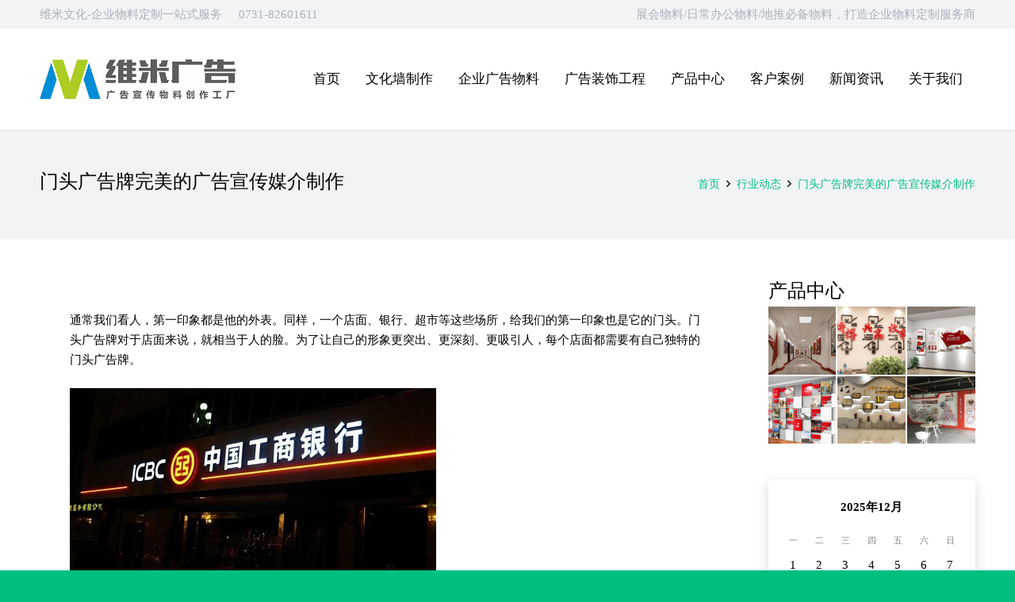

--- FILE ---
content_type: text/html; charset=UTF-8
request_url: https://www.vimecc.com/1291.html
body_size: 14019
content:
<!DOCTYPE HTML>
<html lang="zh-CN">
<head>
	<meta charset="UTF-8">
	<title>门头广告牌完美的广告宣传媒介制作 &#8211; 维米文化|长沙广告公司|长沙广告制作|长沙宣传物料制作|长沙招牌制作|企业广告物料定制一站式服务商</title>
<link rel='dns-prefetch' href='//s.w.org' />
<link rel="alternate" type="application/rss+xml" title="维米文化|长沙广告公司|长沙广告制作|长沙宣传物料制作|长沙招牌制作|企业广告物料定制一站式服务商 &raquo; Feed" href="https://www.vimecc.com/feed" />
<link rel="alternate" type="application/rss+xml" title="维米文化|长沙广告公司|长沙广告制作|长沙宣传物料制作|长沙招牌制作|企业广告物料定制一站式服务商 &raquo; 评论Feed" href="https://www.vimecc.com/comments/feed" />
<meta name="viewport" content="width=device-width, initial-scale=1">
<meta name="SKYPE_TOOLBAR" content="SKYPE_TOOLBAR_PARSER_COMPATIBLE">
<meta name="theme-color" content="#f5f5f5">
		<script type="text/javascript">
			window._wpemojiSettings = {"baseUrl":"https:\/\/s.w.org\/images\/core\/emoji\/13.0.1\/72x72\/","ext":".png","svgUrl":"https:\/\/s.w.org\/images\/core\/emoji\/13.0.1\/svg\/","svgExt":".svg","source":{"concatemoji":"https:\/\/www.vimecc.com\/wp-includes\/js\/wp-emoji-release.min.js?ver=5.6.16"}};
			!function(e,a,t){var n,r,o,i=a.createElement("canvas"),p=i.getContext&&i.getContext("2d");function s(e,t){var a=String.fromCharCode;p.clearRect(0,0,i.width,i.height),p.fillText(a.apply(this,e),0,0);e=i.toDataURL();return p.clearRect(0,0,i.width,i.height),p.fillText(a.apply(this,t),0,0),e===i.toDataURL()}function c(e){var t=a.createElement("script");t.src=e,t.defer=t.type="text/javascript",a.getElementsByTagName("head")[0].appendChild(t)}for(o=Array("flag","emoji"),t.supports={everything:!0,everythingExceptFlag:!0},r=0;r<o.length;r++)t.supports[o[r]]=function(e){if(!p||!p.fillText)return!1;switch(p.textBaseline="top",p.font="600 32px Arial",e){case"flag":return s([127987,65039,8205,9895,65039],[127987,65039,8203,9895,65039])?!1:!s([55356,56826,55356,56819],[55356,56826,8203,55356,56819])&&!s([55356,57332,56128,56423,56128,56418,56128,56421,56128,56430,56128,56423,56128,56447],[55356,57332,8203,56128,56423,8203,56128,56418,8203,56128,56421,8203,56128,56430,8203,56128,56423,8203,56128,56447]);case"emoji":return!s([55357,56424,8205,55356,57212],[55357,56424,8203,55356,57212])}return!1}(o[r]),t.supports.everything=t.supports.everything&&t.supports[o[r]],"flag"!==o[r]&&(t.supports.everythingExceptFlag=t.supports.everythingExceptFlag&&t.supports[o[r]]);t.supports.everythingExceptFlag=t.supports.everythingExceptFlag&&!t.supports.flag,t.DOMReady=!1,t.readyCallback=function(){t.DOMReady=!0},t.supports.everything||(n=function(){t.readyCallback()},a.addEventListener?(a.addEventListener("DOMContentLoaded",n,!1),e.addEventListener("load",n,!1)):(e.attachEvent("onload",n),a.attachEvent("onreadystatechange",function(){"complete"===a.readyState&&t.readyCallback()})),(n=t.source||{}).concatemoji?c(n.concatemoji):n.wpemoji&&n.twemoji&&(c(n.twemoji),c(n.wpemoji)))}(window,document,window._wpemojiSettings);
		</script>
		<style type="text/css">
img.wp-smiley,
img.emoji {
	display: inline !important;
	border: none !important;
	box-shadow: none !important;
	height: 1em !important;
	width: 1em !important;
	margin: 0 .07em !important;
	vertical-align: -0.1em !important;
	background: none !important;
	padding: 0 !important;
}
</style>
	<link rel='stylesheet' id='us-style-css'  href='https://www.vimecc.com/wp-content/themes/vmwh/css/style.min.css?ver=7.14' type='text/css' media='all' />
<link rel="https://api.w.org/" href="https://www.vimecc.com/wp-json/" /><link rel="alternate" type="application/json" href="https://www.vimecc.com/wp-json/wp/v2/posts/1291" /><link rel="EditURI" type="application/rsd+xml" title="RSD" href="https://www.vimecc.com/xmlrpc.php?rsd" />
<link rel="wlwmanifest" type="application/wlwmanifest+xml" href="https://www.vimecc.com/wp-includes/wlwmanifest.xml" /> 
<meta name="generator" content="WordPress 5.6.16" />
<link rel="canonical" href="https://www.vimecc.com/1291.html" />
<link rel='shortlink' href='https://www.vimecc.com/?p=1291' />
<link rel="alternate" type="application/json+oembed" href="https://www.vimecc.com/wp-json/oembed/1.0/embed?url=https%3A%2F%2Fwww.vimecc.com%2F1291.html" />
<link rel="alternate" type="text/xml+oembed" href="https://www.vimecc.com/wp-json/oembed/1.0/embed?url=https%3A%2F%2Fwww.vimecc.com%2F1291.html&#038;format=xml" />
		<script>
			if ( ! /Android|webOS|iPhone|iPad|iPod|BlackBerry|IEMobile|Opera Mini/i.test( navigator.userAgent ) ) {
				var root = document.getElementsByTagName( 'html' )[ 0 ]
				root.className += " no-touch";
			}
		</script>
		<meta name="generator" content="Powered by WPBakery Page Builder - drag and drop page builder for WordPress."/>
<noscript><style> .wpb_animate_when_almost_visible { opacity: 1; }</style></noscript>		<style id="us-icon-fonts">@font-face{font-display:block;font-style:normal;font-family:"fontawesome";font-weight:900;src:url("https://www.vimecc.com/wp-content/themes/vmwh/fonts/fa-solid-900.woff2?ver=7.14") format("woff2"),url("https://www.vimecc.com/wp-content/themes/vmwh/fonts/fa-solid-900.woff?ver=7.14") format("woff")}.fas{font-family:"fontawesome";font-weight:900}@font-face{font-display:block;font-style:normal;font-family:"fontawesome";font-weight:400;src:url("https://www.vimecc.com/wp-content/themes/vmwh/fonts/fa-regular-400.woff2?ver=7.14") format("woff2"),url("https://www.vimecc.com/wp-content/themes/vmwh/fonts/fa-regular-400.woff?ver=7.14") format("woff")}.far{font-family:"fontawesome";font-weight:400}@font-face{font-display:block;font-style:normal;font-family:"fontawesome";font-weight:300;src:url("https://www.vimecc.com/wp-content/themes/vmwh/fonts/fa-light-300.woff2?ver=7.14") format("woff2"),url("https://www.vimecc.com/wp-content/themes/vmwh/fonts/fa-light-300.woff?ver=7.14") format("woff")}.fal{font-family:"fontawesome";font-weight:300}@font-face{font-display:block;font-style:normal;font-family:"Font Awesome 5 Duotone";font-weight:900;src:url("https://www.vimecc.com/wp-content/themes/vmwh/fonts/fa-duotone-900.woff2?ver=7.14") format("woff2"),url("https://www.vimecc.com/wp-content/themes/vmwh/fonts/fa-duotone-900.woff?ver=7.14") format("woff")}.fad{font-family:"Font Awesome 5 Duotone";font-weight:900}.fad{position:relative}.fad:before{position:absolute}.fad:after{opacity:0.4}@font-face{font-display:block;font-style:normal;font-family:"Font Awesome 5 Brands";font-weight:400;src:url("https://www.vimecc.com/wp-content/themes/vmwh/fonts/fa-brands-400.woff2?ver=7.14") format("woff2"),url("https://www.vimecc.com/wp-content/themes/vmwh/fonts/fa-brands-400.woff?ver=7.14") format("woff")}.fab{font-family:"Font Awesome 5 Brands";font-weight:400}@font-face{font-display:block;font-style:normal;font-family:"Material Icons";font-weight:400;src:url("https://www.vimecc.com/wp-content/themes/vmwh/fonts/material-icons.woff2?ver=7.14") format("woff2"),url("https://www.vimecc.com/wp-content/themes/vmwh/fonts/material-icons.woff?ver=7.14") format("woff")}.material-icons{font-family:"Material Icons";font-weight:400}</style>
				<style id="us-theme-options-css">:root{--color-header-middle-bg:#ffffff;--color-header-middle-bg-grad:#ffffff;--color-header-middle-text:#000000;--color-header-middle-text-hover:#00bf80;--color-header-transparent-bg:transparent;--color-header-transparent-bg-grad:transparent;--color-header-transparent-text:#ffffff;--color-header-transparent-text-hover:#ffffff;--color-chrome-toolbar:#f5f5f5;--color-chrome-toolbar-grad:#f5f5f5;--color-header-top-bg:#f2f3f5;--color-header-top-bg-grad:#f2f3f5;--color-header-top-text:#aab2bd;--color-header-top-text-hover:#00bf80;--color-header-top-transparent-bg:rgba(0,0,0,0.2);--color-header-top-transparent-bg-grad:rgba(0,0,0,0.2);--color-header-top-transparent-text:rgba(255,255,255,0.66);--color-header-top-transparent-text-hover:#fff;--color-content-bg:#ffffff;--color-content-bg-grad:#ffffff;--color-content-bg-alt:#f2f3f5;--color-content-bg-alt-grad:#f2f3f5;--color-content-border:#e8e9eb;--color-content-heading:#000000;--color-content-heading-grad:#000000;--color-content-text:#000000;--color-content-link:#00bf80;--color-content-link-hover:#33bbff;--color-content-primary:#00bf80;--color-content-primary-grad:#00bf80;--color-content-secondary:#33bbff;--color-content-secondary-grad:#33bbff;--color-content-faded:#aab2bd;--color-content-overlay:rgba(0,0,0,0.75);--color-content-overlay-grad:rgba(0,0,0,0.75);--color-alt-content-bg:#f2f3f5;--color-alt-content-bg-grad:#f2f3f5;--color-alt-content-bg-alt:#ffffff;--color-alt-content-bg-alt-grad:#ffffff;--color-alt-content-border:#d7dde0;--color-alt-content-heading:#000000;--color-alt-content-heading-grad:#000000;--color-alt-content-text:#000000;--color-alt-content-link:#00bf80;--color-alt-content-link-hover:#33bbff;--color-alt-content-primary:#00bf80;--color-alt-content-primary-grad:#00bf80;--color-alt-content-secondary:#33bbff;--color-alt-content-secondary-grad:#33bbff;--color-alt-content-faded:#aab2bd;--color-alt-content-overlay:#e95095;--color-alt-content-overlay-grad:linear-gradient(135deg,#e95095,rgba(233,80,149,0.75));--color-footer-bg:#676f7c;--color-footer-bg-grad:#676f7c;--color-footer-bg-alt:#434955;--color-footer-bg-alt-grad:#434955;--color-footer-border:#7c8491;--color-footer-text:#aab2bd;--color-footer-link:#d7dde0;--color-footer-link-hover:#33bbff;--color-subfooter-bg:#434955;--color-subfooter-bg-grad:#434955;--color-subfooter-bg-alt:#363a42;--color-subfooter-bg-alt-grad:#363a42;--color-subfooter-border:#676f7c;--color-subfooter-text:#aab2bd;--color-subfooter-link:#d7dde0;--color-subfooter-link-hover:#33bbff;--color-content-primary-faded:rgba(0,191,128,0.15);--box-shadow:0 5px 15px rgba(0,0,0,.15);--box-shadow-up:0 -5px 15px rgba(0,0,0,.15)}html,.l-header .widget,.menu-item-object-us_page_block{font-family:微软雅黑,Georgia,serif;font-weight:400;font-size:15px;line-height:25px}h1{font-family:微软雅黑,Georgia,serif;font-weight:400;font-size:40px;line-height:1.2;letter-spacing:0;margin-bottom:1.5rem}h2{font-family:微软雅黑,Georgia,serif;font-weight:400;font-size:34px;line-height:1.2;letter-spacing:0;margin-bottom:1.5rem}h3{font-family:微软雅黑,Georgia,serif;font-weight:400;font-size:1.8rem;line-height:1.40;letter-spacing:0;margin-bottom:0rem}.widgettitle,.comment-reply-title,h4{font-family:微软雅黑,Georgia,serif;font-weight:400;font-size:24px;line-height:10px;letter-spacing:0;margin-bottom:1.5rem}h5{font-family:微软雅黑,Georgia,serif;font-weight:400;font-size:20px;line-height:1.2;letter-spacing:0;margin-bottom:1.5rem}h6{font-family:微软雅黑,Georgia,serif;font-weight:400;font-size:18px;line-height:1.2;letter-spacing:0;margin-bottom:1.5rem}@media (max-width:767px){html{font-size:12px;line-height:20px}h1{font-size:30}h1.vc_custom_heading:not([class*="us_custom_"]){font-size:30!important}h2{font-size:26}h2.vc_custom_heading:not([class*="us_custom_"]){font-size:26!important}h3{font-size:1.6rem}h3.vc_custom_heading:not([class*="us_custom_"]){font-size:1.6rem!important}h4,.widgettitle,.comment-reply-title{font-size:16px}h4.vc_custom_heading:not([class*="us_custom_"]){font-size:16px!important}h5{font-size:20}h5.vc_custom_heading:not([class*="us_custom_"]){font-size:20!important}h6{font-size:18px}h6.vc_custom_heading:not([class*="us_custom_"]){font-size:18px!important}}body{background:#00bf80}.l-canvas.type_boxed,.l-canvas.type_boxed .l-subheader,.l-canvas.type_boxed~.l-footer{max-width:1300}.l-subheader-h,.l-section-h,.l-main .aligncenter,.w-tabs-section-content-h{max-width:1180px}.post-password-form{max-width:calc(1180px + 5rem)}@media screen and (max-width:1255px){.l-main .aligncenter{max-width:calc(100vw - 5rem)}}.g-cols .l-sidebar{width:25}.g-cols .l-content{width:75%}@media (max-width:767px){.l-canvas{overflow:hidden}.g-cols.reversed{flex-direction:column-reverse}.g-cols>div:not([class*=" vc_col-"]){width:100%;margin:0 0 1.5rem}.g-cols.type_boxes>div,.g-cols.reversed>div:first-child,.g-cols:not(.reversed)>div:last-child,.g-cols>div.has-fill{margin-bottom:0}.g-cols.type_default>.wpb_column.stretched{margin-left:-1rem;margin-right:-1rem;width:auto}.g-cols.type_boxes>.wpb_column.stretched{margin-left:-2.5rem;margin-right:-2.5rem;width:auto}.align_center_xs,.align_center_xs .w-socials{text-align:center}.align_center_xs .w-hwrapper>*{margin:0.5rem 0;width:100%}}@media (min-width:768){.l-section.for_sidebar.at_left>div>.g-cols{flex-direction:row-reverse}.vc_column-inner.type_sticky>.wpb_wrapper{position:-webkit-sticky;position:sticky}.l-section.type_sticky{position:-webkit-sticky;position:sticky;top:0;z-index:11;transform:translateZ(0); transition:top 0.3s cubic-bezier(.78,.13,.15,.86) 0.1s}.l-section.type_sticky>.l-section-h{transition:padding-top 0.3s}}@media screen and (min-width:1255px){.g-cols.type_default>.wpb_column.stretched:first-of-type{margin-left:calc(590px + 1.5rem - 50vw)}.g-cols.type_default>.wpb_column.stretched:last-of-type{margin-right:calc(590px + 1.5rem - 50vw)}.g-cols.type_boxes>.wpb_column.stretched:first-of-type{margin-left:calc(590px - 50vw)}.g-cols.type_boxes>.wpb_column.stretched:last-of-type{margin-right:calc(590px - 50vw)}}a,button,input[type="submit"],.ui-slider-handle{outline:none!important}.w-toplink,.w-header-show{background:rgba(0,0,0,0.3)}.no-touch .w-toplink.active:hover,.no-touch .w-header-show:hover{background:var(--color-content-primary-grad)}button[type="submit"]:not(.w-btn),input[type="submit"]{font-size:1rem;line-height:1.2!important;font-weight:700;font-style:normal;text-transform:uppercase;letter-spacing:0em;border-radius:0.3px;padding:0.8em 1.8em;box-shadow:0 0em 0em rgba(0,0,0,0.2);background:#00bf80;border-color:transparent;color:#ffffff!important}button[type="submit"]:not(.w-btn):before,input[type="submit"]{border-width:2px}.no-touch button[type="submit"]:not(.w-btn):hover,.no-touch input[type="submit"]:hover{box-shadow:0 0em 0em rgba(0,0,0,0.2);background:#33bbff;border-color:transparent;color:#ffffff!important}.us-nav-style_1>*,.navstyle_1>.owl-nav div,.us-btn-style_1{font-family:微软雅黑,Georgia,serif;font-size:1rem;line-height:1.2!important;font-weight:700;font-style:normal;text-transform:uppercase;letter-spacing:0em;border-radius:0.3px;padding:0.8em 1.8em;background:#00bf80;border-color:transparent;color:#ffffff!important;box-shadow:0 0em 0em rgba(0,0,0,0.2)}.us-nav-style_1>*:before,.navstyle_1>.owl-nav div:before,.us-btn-style_1:before{border-width:2px}.us-nav-style_1>span.current,.no-touch .us-nav-style_1>a:hover,.no-touch .navstyle_1>.owl-nav div:hover,.no-touch .us-btn-style_1:hover{box-shadow:0 0em 0em rgba(0,0,0,0.2);background:#33bbff;border-color:transparent;color:#ffffff!important}.us-nav-style_1>*{min-width:calc(1.2em + 2 * 0.8em)}.us-btn-style_1{overflow:hidden;-webkit-transform:translateZ(0)}.us-btn-style_1>*{position:relative;z-index:1}.no-touch .us-btn-style_1:hover{background:#00bf80}.no-touch .us-btn-style_1:after{content:"";position:absolute;top:0;left:0;right:0;height:0;transition:height 0.3s;background:#33bbff}.no-touch .us-btn-style_1:hover:after{height:100%}.us-nav-style_2>*,.navstyle_2>.owl-nav div,.us-btn-style_2{font-family:微软雅黑,Georgia,serif;font-size:1rem;line-height:1.2!important;font-weight:700;font-style:normal;text-transform:uppercase;letter-spacing:0em;border-radius:0.3px;padding:0.8em 1.8em;background:#e8e9eb;border-color:transparent;color:#676f7c!important;box-shadow:0 0em 0em rgba(0,0,0,0.2)}.us-nav-style_2>*:before,.navstyle_2>.owl-nav div:before,.us-btn-style_2:before{border-width:2px}.us-nav-style_2>span.current,.no-touch .us-nav-style_2>a:hover,.no-touch .navstyle_2>.owl-nav div:hover,.no-touch .us-btn-style_2:hover{box-shadow:0 0em 0em rgba(0,0,0,0.2);background:rgba(0,0,0,0.05);border-color:transparent;color:#676f7c!important}.us-nav-style_2>*{min-width:calc(1.2em + 2 * 0.8em)}.us-btn-style_2{overflow:hidden;-webkit-transform:translateZ(0)}.us-btn-style_2>*{position:relative;z-index:1}.no-touch .us-btn-style_2:hover{background:#e8e9eb}.no-touch .us-btn-style_2:after{content:"";position:absolute;top:0;left:0;right:0;height:0;transition:height 0.3s;background:rgba(0,0,0,0.05)}.no-touch .us-btn-style_2:hover:after{height:100%}.us-nav-style_3>*,.navstyle_3>.owl-nav div,.us-btn-style_3{font-family:微软雅黑,Georgia,serif;font-size:1.20rem;line-height:1.20!important;font-weight:600;font-style:normal;text-transform:uppercase;letter-spacing:0em;border-radius:2em;padding:0.8em 2em;background:#00bf80;border-color:transparent;color:#ffffff!important;box-shadow:0 0em 0em rgba(0,0,0,0.2)}.us-nav-style_3>*:before,.navstyle_3>.owl-nav div:before,.us-btn-style_3:before{border-width:2px}.us-nav-style_3>span.current,.no-touch .us-nav-style_3>a:hover,.no-touch .navstyle_3>.owl-nav div:hover,.no-touch .us-btn-style_3:hover{box-shadow:0 0em 0em rgba(0,0,0,0.2);background:#33bbff;border-color:transparent;color:#ffffff!important}.us-nav-style_3>*{min-width:calc(1.20em + 2 * 0.8em)}.us-btn-style_3{overflow:hidden;-webkit-transform:translateZ(0)}.us-btn-style_3>*{position:relative;z-index:1}.no-touch .us-btn-style_3:hover{background:#00bf80}.no-touch .us-btn-style_3:after{content:"";position:absolute;top:0;left:0;right:0;height:0;transition:height 0.3s;background:#33bbff}.no-touch .us-btn-style_3:hover:after{height:100%}.us-nav-style_6>*,.navstyle_6>.owl-nav div,.us-btn-style_6{font-family:微软雅黑,Georgia,serif;font-size:1rem;line-height:1.20!important;font-weight:400;font-style:normal;text-transform:uppercase;letter-spacing:0em;border-radius:4em;padding:0.6em 1.3em;background:transparent;border-color:#00bf80;color:#00bf80!important;box-shadow:0 0em 0em rgba(0,0,0,0.2)}.us-nav-style_6>*:before,.navstyle_6>.owl-nav div:before,.us-btn-style_6:before{border-width:2px}.us-nav-style_6>span.current,.no-touch .us-nav-style_6>a:hover,.no-touch .navstyle_6>.owl-nav div:hover,.no-touch .us-btn-style_6:hover{box-shadow:0 0em 0em rgba(0,0,0,0.2);background:#00bf80;border-color:transparent;color:#ffffff!important}.us-nav-style_6>*{min-width:calc(1.20em + 2 * 0.6em)}.us-btn-style_6{overflow:hidden;-webkit-transform:translateZ(0)}.us-btn-style_6>*{position:relative;z-index:1}.no-touch .us-btn-style_6:hover{background:transparent}.no-touch .us-btn-style_6:after{content:"";position:absolute;top:0;left:0;right:0;height:0;transition:height 0.3s;background:#00bf80}.no-touch .us-btn-style_6:hover:after{height:100%}.us-nav-style_4>*,.navstyle_4>.owl-nav div,.us-btn-style_4{font-family:微软雅黑,Georgia,serif;font-size:1rem;line-height:1.2!important;font-weight:400;font-style:normal;text-transform:none;letter-spacing:0em;border-radius:0.3em;padding:0.8em 1.8em;background:#ffffff;border-color:transparent;color:#434955!important;box-shadow:0 0em 0em rgba(0,0,0,0.2)}.us-nav-style_4>*:before,.navstyle_4>.owl-nav div:before,.us-btn-style_4:before{border-width:2px}.us-nav-style_4>span.current,.no-touch .us-nav-style_4>a:hover,.no-touch .navstyle_4>.owl-nav div:hover,.no-touch .us-btn-style_4:hover{box-shadow:0 0em 0em rgba(0,0,0,0.2);background:#33bbff;border-color:var(--color-content-secondary);color:#ffffff!important}.us-nav-style_4>*{min-width:calc(1.2em + 2 * 0.8em)}.us-nav-style_5>*,.navstyle_5>.owl-nav div,.us-btn-style_5{font-family:微软雅黑,Georgia,serif;font-size:1rem;line-height:1.2!important;font-weight:400;font-style:normal;text-transform:none;letter-spacing:0em;border-radius:0.3em;padding:0.8em 1.8em;background:var(--color-content-secondary);border-color:transparent;color:#ffffff!important;box-shadow:0 0em 0em rgba(0,0,0,0.2)}.us-nav-style_5>*:before,.navstyle_5>.owl-nav div:before,.us-btn-style_5:before{border-width:2px}.us-nav-style_5>span.current,.no-touch .us-nav-style_5>a:hover,.no-touch .navstyle_5>.owl-nav div:hover,.no-touch .us-btn-style_5:hover{box-shadow:0 0em 0em rgba(0,0,0,0.2);background:transparent;border-color:var(--color-content-secondary);color:var(--color-content-secondary)!important}.us-nav-style_5>*{min-width:calc(1.2em + 2 * 0.8em)}.w-filter.state_desktop.style_drop_default .w-filter-item-title,.select2-selection,select,textarea,input:not([type="submit"]),.w-form-checkbox,.w-form-radio{font-size:1rem;font-weight:400;letter-spacing:0em;border-width:0px;border-radius:0.3rem;background:var(--color-content-bg-alt);border-color:var(--color-content-border);color:var(--color-content-text);box-shadow:0px 1px 0px 0px rgba(0,0,0,0.08) inset}body .select2-dropdown{background:var(--color-content-bg-alt);color:var(--color-content-text)}.w-filter.state_desktop.style_drop_default .w-filter-item-title,.select2-selection,select,input:not([type="submit"]){min-height:5rem;line-height:5rem;padding:0 0.8rem}select{height:5rem}textarea{padding:calc(5rem/2 + 0px - 0.7em) 0.8rem}.w-filter.state_desktop.style_drop_default .w-filter-item-title:focus,.select2-container--open .select2-selection,select:focus,textarea:focus,input:not([type="submit"]):focus,input:focus + .w-form-checkbox,input:focus + .w-form-radio{box-shadow:0px 0px 0px 2px var(--color-content-primary)}.w-filter-item[data-ui_type="dropdown"] .w-filter-item-values:after,.w-filter.state_desktop.style_drop_default .w-filter-item-title:after,.w-order-select:after,.select2-selection__arrow:after,.w-search-form-btn,.widget_search form:after,.w-form-row-field:after{font-size:1rem;margin:0 0.8rem;color:var(--color-content-text)}.w-form-row-field>i{font-size:1rem;top:calc(5rem/2);margin:0px;padding:0 0.8rem;color:var(--color-content-text)}.w-form-row.with_icon input,.w-form-row.with_icon textarea,.w-form-row.with_icon select{padding-left:calc(1.8em + 0.8rem)}.w-form-row.move_label .w-form-row-label{font-size:1rem;top:calc(5rem/2 + 0px - 0.7em);margin:0 0.8rem;background-color:var(--color-content-bg-alt);color:var(--color-content-text)}.w-form-row.with_icon.move_label .w-form-row-label{margin-left:calc(1.6em + 0.8rem)}.color_alternate input:not([type="submit"]),.color_alternate textarea,.color_alternate select,.color_alternate .w-form-checkbox,.color_alternate .w-form-radio,.color_alternate .move_label .w-form-row-label{background:var(--color-alt-content-bg-alt-grad)}.color_footer-top input:not([type="submit"]),.color_footer-top textarea,.color_footer-top select,.color_footer-top .w-form-checkbox,.color_footer-top .w-form-radio,.color_footer-top .w-form-row.move_label .w-form-row-label{background:var(--color-subfooter-bg-alt-grad)}.color_footer-bottom input:not([type="submit"]),.color_footer-bottom textarea,.color_footer-bottom select,.color_footer-bottom .w-form-checkbox,.color_footer-bottom .w-form-radio,.color_footer-bottom .w-form-row.move_label .w-form-row-label{background:var(--color-footer-bg-alt-grad)}.color_alternate input:not([type="submit"]),.color_alternate textarea,.color_alternate select,.color_alternate .w-form-checkbox,.color_alternate .w-form-radio{border-color:var(--color-alt-content-border)}.color_footer-top input:not([type="submit"]),.color_footer-top textarea,.color_footer-top select,.color_footer-top .w-form-checkbox,.color_footer-top .w-form-radio{border-color:var(--color-subfooter-border)}.color_footer-bottom input:not([type="submit"]),.color_footer-bottom textarea,.color_footer-bottom select,.color_footer-bottom .w-form-checkbox,.color_footer-bottom .w-form-radio{border-color:var(--color-footer-border)}.color_alternate input:not([type="submit"]),.color_alternate textarea,.color_alternate select,.color_alternate .w-form-checkbox,.color_alternate .w-form-radio,.color_alternate .w-form-row-field>i,.color_alternate .w-form-row-field:after,.color_alternate .widget_search form:after,.color_footer-top input:not([type="submit"]),.color_footer-top textarea,.color_footer-top select,.color_footer-top .w-form-checkbox,.color_footer-top .w-form-radio,.color_footer-top .w-form-row-field>i,.color_footer-top .w-form-row-field:after,.color_footer-top .widget_search form:after,.color_footer-bottom input:not([type="submit"]),.color_footer-bottom textarea,.color_footer-bottom select,.color_footer-bottom .w-form-checkbox,.color_footer-bottom .w-form-radio,.color_footer-bottom .w-form-row-field>i,.color_footer-bottom .w-form-row-field:after,.color_footer-bottom .widget_search form:after{color:inherit}.style_phone6-1>*{background-image:url(https://www.vimecc.com/wp-content/themes/vmwh/img/phone-6-black-real.png)}.style_phone6-2>*{background-image:url(https://www.vimecc.com/wp-content/themes/vmwh/img/phone-6-white-real.png)}.style_phone6-3>*{background-image:url(https://www.vimecc.com/wp-content/themes/vmwh/img/phone-6-black-flat.png)}.style_phone6-4>*{background-image:url(https://www.vimecc.com/wp-content/themes/vmwh/img/phone-6-white-flat.png)}.leaflet-default-icon-path{background-image:url(https://www.vimecc.com/wp-content/themes/vmwh/common/css/vendor/images/marker-icon.png)}</style>
				<style id="us-header-css"> .l-subheader.at_top,.l-subheader.at_top .w-dropdown-list,.l-subheader.at_top .type_mobile .w-nav-list.level_1{background:var(--color-header-top-bg);color:var(--color-header-top-text)}.no-touch .l-subheader.at_top a:hover,.no-touch .l-header.bg_transparent .l-subheader.at_top .w-dropdown.opened a:hover{color:var(--color-header-top-text-hover)}.l-header.bg_transparent:not(.sticky) .l-subheader.at_top{background:var(--color-header-top-transparent-bg);color:var(--color-header-top-transparent-text)}.no-touch .l-header.bg_transparent:not(.sticky) .at_top .w-cart-link:hover,.no-touch .l-header.bg_transparent:not(.sticky) .at_top .w-text a:hover,.no-touch .l-header.bg_transparent:not(.sticky) .at_top .w-html a:hover,.no-touch .l-header.bg_transparent:not(.sticky) .at_top .w-nav>a:hover,.no-touch .l-header.bg_transparent:not(.sticky) .at_top .w-menu a:hover,.no-touch .l-header.bg_transparent:not(.sticky) .at_top .w-search>a:hover,.no-touch .l-header.bg_transparent:not(.sticky) .at_top .w-dropdown a:hover,.no-touch .l-header.bg_transparent:not(.sticky) .at_top .type_desktop .menu-item.level_1:hover>a{color:var(--color-header-transparent-text-hover)}.l-subheader.at_middle,.l-subheader.at_middle .w-dropdown-list,.l-subheader.at_middle .type_mobile .w-nav-list.level_1{background:var(--color-header-middle-bg);color:var(--color-header-middle-text)}.no-touch .l-subheader.at_middle a:hover,.no-touch .l-header.bg_transparent .l-subheader.at_middle .w-dropdown.opened a:hover{color:var(--color-header-middle-text-hover)}.l-header.bg_transparent:not(.sticky) .l-subheader.at_middle{background:var(--color-header-transparent-bg);color:var(--color-header-transparent-text)}.no-touch .l-header.bg_transparent:not(.sticky) .at_middle .w-cart-link:hover,.no-touch .l-header.bg_transparent:not(.sticky) .at_middle .w-text a:hover,.no-touch .l-header.bg_transparent:not(.sticky) .at_middle .w-html a:hover,.no-touch .l-header.bg_transparent:not(.sticky) .at_middle .w-nav>a:hover,.no-touch .l-header.bg_transparent:not(.sticky) .at_middle .w-menu a:hover,.no-touch .l-header.bg_transparent:not(.sticky) .at_middle .w-search>a:hover,.no-touch .l-header.bg_transparent:not(.sticky) .at_middle .w-dropdown a:hover,.no-touch .l-header.bg_transparent:not(.sticky) .at_middle .type_desktop .menu-item.level_1:hover>a{color:var(--color-header-transparent-text-hover)}.header_ver .l-header{background:var(--color-header-middle-bg);color:var(--color-header-middle-text)}@media (min-width:900px){.hidden_for_default{display:none!important}.l-subheader.at_bottom{display:none}.l-header{position:relative;z-index:111;width:100%}.l-subheader{margin:0 auto}.l-subheader.width_full{padding-left:1.5rem;padding-right:1.5rem}.l-subheader-h{display:flex;align-items:center;position:relative;margin:0 auto;height:inherit}.w-header-show{display:none}.l-header.pos_fixed{position:fixed;left:0}.l-header.pos_fixed:not(.notransition) .l-subheader{transition-property:transform,background,box-shadow,line-height,height;transition-duration:0.3s;transition-timing-function:cubic-bezier(.78,.13,.15,.86)}.header_hor .l-header.sticky_auto_hide{transition:transform 0.3s cubic-bezier(.78,.13,.15,.86) 0.1s}.header_hor .l-header.sticky_auto_hide.down{transform:translateY(-110%)}.l-header.bg_transparent:not(.sticky) .l-subheader{box-shadow:none!important;background:none}.l-header.bg_transparent~.l-main .l-section.width_full.height_auto:first-child>.l-section-h{padding-top:0!important;padding-bottom:0!important}.l-header.pos_static.bg_transparent{position:absolute;left:0}.l-subheader.width_full .l-subheader-h{max-width:none!important}.headerinpos_above .l-header.pos_fixed{overflow:hidden;transition:transform 0.3s;transform:translate3d(0,-100%,0)}.headerinpos_above .l-header.pos_fixed.sticky{overflow:visible;transform:none}.headerinpos_above .l-header.pos_fixed~.l-section>.l-section-h,.headerinpos_above .l-header.pos_fixed~.l-main .l-section:first-of-type>.l-section-h{padding-top:0!important}.l-header.shadow_thin .l-subheader.at_middle,.l-header.shadow_thin .l-subheader.at_bottom,.l-header.shadow_none.sticky .l-subheader.at_middle,.l-header.shadow_none.sticky .l-subheader.at_bottom{box-shadow:0 1px 0 rgba(0,0,0,0.08)}.l-header.shadow_wide .l-subheader.at_middle,.l-header.shadow_wide .l-subheader.at_bottom{box-shadow:var(--box-shadow)}.header_hor .l-subheader-cell>.w-cart{margin-left:0;margin-right:0}.l-header:before{content:'164'}.l-header.sticky:before{content:'50'}.l-subheader.at_top{line-height:36px;height:36px}.l-header.sticky .l-subheader.at_top{line-height:;height:;overflow:hidden}.l-subheader.at_middle{line-height:128px;height:128px}.l-header.sticky .l-subheader.at_middle{line-height:50;height:50}.l-subheader.at_bottom{line-height:50;height:50}.l-header.sticky .l-subheader.at_bottom{line-height:50;height:50}.l-subheader.with_centering .l-subheader-cell.at_left,.l-subheader.with_centering .l-subheader-cell.at_right{flex-basis:100px}.l-header.pos_fixed~.l-main>.l-section:first-of-type>.l-section-h,.headerinpos_below .l-header.pos_fixed~.l-main>.l-section:nth-of-type(2)>.l-section-h,.l-header.pos_static.bg_transparent~.l-main>.l-section:first-of-type>.l-section-h{padding-top:164px}.headerinpos_bottom .l-header.pos_fixed~.l-main>.l-section:first-of-type>.l-section-h{padding-bottom:164px}.l-header.bg_transparent~.l-main .l-section.valign_center:first-of-type>.l-section-h{top:-82px}.headerinpos_bottom .l-header.pos_fixed.bg_transparent~.l-main .l-section.valign_center:first-of-type>.l-section-h{top:82px}.menu-item-object-us_page_block{max-height:calc(100vh - 164px)}.l-header.pos_fixed:not(.down)~.l-main .l-section.type_sticky{top:50px}.admin-bar .l-header.pos_fixed:not(.down)~.l-main .l-section.type_sticky{top:82px}.l-header.pos_fixed.sticky:not(.down)~.l-main .l-section.type_sticky:first-of-type>.l-section-h{padding-top:50px}.l-header.pos_fixed~.l-main .vc_column-inner.type_sticky>.wpb_wrapper{top:calc(50px + 4rem)}.l-header.pos_fixed~.l-main .woocommerce .cart-collaterals,.l-header.pos_fixed~.l-main .woocommerce-checkout #order_review{top:50px}.l-header.pos_static.bg_solid~.l-main .l-section.height_full:first-of-type{min-height:calc(100vh - 164px)}.admin-bar .l-header.pos_static.bg_solid~.l-main .l-section.height_full:first-of-type{min-height:calc(100vh - 196px)}.l-header.pos_fixed:not(.sticky_auto_hide)~.l-main .l-section.height_full:not(:first-of-type){min-height:calc(100vh - 50px)}.admin-bar .l-header.pos_fixed:not(.sticky_auto_hide)~.l-main .l-section.height_full:not(:first-of-type){min-height:calc(100vh - 82px)}.headerinpos_below .l-header.pos_fixed:not(.sticky){position:absolute;top:100%}.headerinpos_bottom .l-header.pos_fixed:not(.sticky){position:absolute;top:100vh}.headerinpos_below .l-header.pos_fixed~.l-main>.l-section:first-of-type>.l-section-h,.headerinpos_bottom .l-header.pos_fixed~.l-main>.l-section:first-of-type>.l-section-h{padding-top:0!important}.headerinpos_below .l-header.pos_fixed~.l-main .l-section.height_full:nth-of-type(2){min-height:100vh}.admin-bar.headerinpos_below .l-header.pos_fixed~.l-main .l-section.height_full:nth-of-type(2){min-height:calc(100vh - 32px)}.headerinpos_bottom .l-header.pos_fixed:not(.sticky) .w-cart-dropdown,.headerinpos_bottom .l-header.pos_fixed:not(.sticky) .w-nav.type_desktop .w-nav-list.level_2{bottom:100%;transform-origin:0 100%}.headerinpos_bottom .l-header.pos_fixed:not(.sticky) .w-nav.type_mobile.m_layout_dropdown .w-nav-list.level_1{top:auto;bottom:100%;box-shadow:0 -3px 3px rgba(0,0,0,0.1)}.headerinpos_bottom .l-header.pos_fixed:not(.sticky) .w-nav.type_desktop .w-nav-list.level_3,.headerinpos_bottom .l-header.pos_fixed:not(.sticky) .w-nav.type_desktop .w-nav-list.level_4{top:auto;bottom:0;transform-origin:0 100%}.headerinpos_bottom .l-header.pos_fixed:not(.sticky) .w-dropdown-list{top:auto;bottom:-0.4em;padding-top:0.4em;padding-bottom:2.4em}}@media (min-width:600px) and (max-width:899px){.hidden_for_tablets{display:none!important}.l-subheader.at_top{display:none}.l-subheader.at_bottom{display:none}.l-header{position:relative;z-index:111;width:100%}.l-subheader{margin:0 auto}.l-subheader.width_full{padding-left:1.5rem;padding-right:1.5rem}.l-subheader-h{display:flex;align-items:center;position:relative;margin:0 auto;height:inherit}.w-header-show{display:none}.l-header.pos_fixed{position:fixed;left:0}.l-header.pos_fixed:not(.notransition) .l-subheader{transition-property:transform,background,box-shadow,line-height,height;transition-duration:0.3s;transition-timing-function:cubic-bezier(.78,.13,.15,.86)}.header_hor .l-header.sticky_auto_hide{transition:transform 0.3s cubic-bezier(.78,.13,.15,.86) 0.1s}.header_hor .l-header.sticky_auto_hide.down{transform:translateY(-110%)}.l-header.bg_transparent:not(.sticky) .l-subheader{box-shadow:none!important;background:none}.l-header.bg_transparent~.l-main .l-section.width_full.height_auto:first-child>.l-section-h{padding-top:0!important;padding-bottom:0!important}.l-header.pos_static.bg_transparent{position:absolute;left:0}.l-subheader.width_full .l-subheader-h{max-width:none!important}.headerinpos_above .l-header.pos_fixed{overflow:hidden;transition:transform 0.3s;transform:translate3d(0,-100%,0)}.headerinpos_above .l-header.pos_fixed.sticky{overflow:visible;transform:none}.headerinpos_above .l-header.pos_fixed~.l-section>.l-section-h,.headerinpos_above .l-header.pos_fixed~.l-main .l-section:first-of-type>.l-section-h{padding-top:0!important}.l-header.shadow_thin .l-subheader.at_middle,.l-header.shadow_thin .l-subheader.at_bottom,.l-header.shadow_none.sticky .l-subheader.at_middle,.l-header.shadow_none.sticky .l-subheader.at_bottom{box-shadow:0 1px 0 rgba(0,0,0,0.08)}.l-header.shadow_wide .l-subheader.at_middle,.l-header.shadow_wide .l-subheader.at_bottom{box-shadow:var(--box-shadow)}.header_hor .l-subheader-cell>.w-cart{margin-left:0;margin-right:0}.l-subheader.at_top{line-height:36;height:36}.l-header.sticky .l-subheader.at_top{line-height:36;height:36}.l-header:before{content:'80'}.l-header.sticky:before{content:'50'}.l-subheader.at_middle{line-height:80;height:80}.l-header.sticky .l-subheader.at_middle{line-height:50;height:50}.l-subheader.at_bottom{line-height:50;height:50}.l-header.sticky .l-subheader.at_bottom{line-height:50;height:50}.l-subheader.with_centering_tablets .l-subheader-cell.at_left,.l-subheader.with_centering_tablets .l-subheader-cell.at_right{flex-basis:100px}.l-header.pos_fixed~.l-main>.l-section:first-of-type>.l-section-h,.l-header.pos_static.bg_transparent~.l-main>.l-section:first-of-type>.l-section-h{padding-top:80px}.l-header.bg_transparent~.l-main .l-section.valign_center:first-of-type>.l-section-h{top:-40px}.l-header.pos_fixed~.l-main .l-section.type_sticky{top:50px}.admin-bar .l-header.pos_fixed~.l-main .l-section.type_sticky{top:82px}.l-header.pos_fixed.sticky:not(.down)~.l-main .l-section.type_sticky:first-of-type>.l-section-h{padding-top:50px}.l-header.pos_static.bg_solid~.l-main .l-section.height_full:first-of-type{min-height:calc(100vh - 80px)}.l-header.pos_fixed:not(.sticky_auto_hide)~.l-main .l-section.height_full:not(:first-of-type){min-height:calc(100vh - 50px)}}@media (max-width:599px){.hidden_for_mobiles{display:none!important}.l-subheader.at_top{display:none}.l-subheader.at_bottom{display:none}.l-header{position:relative;z-index:111;width:100%}.l-subheader{margin:0 auto}.l-subheader.width_full{padding-left:1.5rem;padding-right:1.5rem}.l-subheader-h{display:flex;align-items:center;position:relative;margin:0 auto;height:inherit}.w-header-show{display:none}.l-header.pos_fixed{position:fixed;left:0}.l-header.pos_fixed:not(.notransition) .l-subheader{transition-property:transform,background,box-shadow,line-height,height;transition-duration:0.3s;transition-timing-function:cubic-bezier(.78,.13,.15,.86)}.header_hor .l-header.sticky_auto_hide{transition:transform 0.3s cubic-bezier(.78,.13,.15,.86) 0.1s}.header_hor .l-header.sticky_auto_hide.down{transform:translateY(-110%)}.l-header.bg_transparent:not(.sticky) .l-subheader{box-shadow:none!important;background:none}.l-header.bg_transparent~.l-main .l-section.width_full.height_auto:first-child>.l-section-h{padding-top:0!important;padding-bottom:0!important}.l-header.pos_static.bg_transparent{position:absolute;left:0}.l-subheader.width_full .l-subheader-h{max-width:none!important}.headerinpos_above .l-header.pos_fixed{overflow:hidden;transition:transform 0.3s;transform:translate3d(0,-100%,0)}.headerinpos_above .l-header.pos_fixed.sticky{overflow:visible;transform:none}.headerinpos_above .l-header.pos_fixed~.l-section>.l-section-h,.headerinpos_above .l-header.pos_fixed~.l-main .l-section:first-of-type>.l-section-h{padding-top:0!important}.l-header.shadow_thin .l-subheader.at_middle,.l-header.shadow_thin .l-subheader.at_bottom,.l-header.shadow_none.sticky .l-subheader.at_middle,.l-header.shadow_none.sticky .l-subheader.at_bottom{box-shadow:0 1px 0 rgba(0,0,0,0.08)}.l-header.shadow_wide .l-subheader.at_middle,.l-header.shadow_wide .l-subheader.at_bottom{box-shadow:var(--box-shadow)}.header_hor .l-subheader-cell>.w-cart{margin-left:0;margin-right:0}.l-header:before{content:'60'}.l-header.sticky:before{content:'50'}.l-subheader.at_top{line-height:36;height:36}.l-header.sticky .l-subheader.at_top{line-height:36;height:36}.l-subheader.at_middle{line-height:60px;height:60px}.l-header.sticky .l-subheader.at_middle{line-height:50;height:50}.l-subheader.at_bottom{line-height:50;height:50}.l-header.sticky .l-subheader.at_bottom{line-height:50;height:50}.l-subheader.with_centering_mobiles .l-subheader-cell.at_left,.l-subheader.with_centering_mobiles .l-subheader-cell.at_right{flex-basis:100px}.l-header.pos_fixed~.l-main>.l-section:first-of-type>.l-section-h,.l-header.pos_static.bg_transparent~.l-main>.l-section:first-of-type>.l-section-h{padding-top:60px}.l-header.bg_transparent~.l-main .l-section.valign_center:first-of-type>.l-section-h{top:-30px}.l-header.pos_fixed~.l-main .l-section.type_sticky{top:50px}.l-header.pos_fixed.sticky:not(.down)~.l-main .l-section.type_sticky:first-of-type>.l-section-h{padding-top:50px}.l-header.pos_static.bg_solid~.l-main .l-section.height_full:first-of-type{min-height:calc(100vh - 60px)}.l-header.pos_fixed:not(.sticky_auto_hide)~.l-main .l-section.height_full:not(:first-of-type){min-height:calc(100vh - 50px)}}@media (min-width:900px){.ush_image_1{height:50px!important}.l-header.sticky .ush_image_1{height:20!important}}@media (min-width:600px) and (max-width:899px){.ush_image_1{height:40px!important}.l-header.sticky .ush_image_1{height:30!important}}@media (max-width:599px){.ush_image_1{height:40px!important}.l-header.sticky .ush_image_1{height:30!important}}.header_hor .ush_menu_1.type_desktop .menu-item.level_1>a:not(.w-btn){padding-left:16px;padding-right:16px}.header_hor .ush_menu_1.type_desktop .menu-item.level_1>a.w-btn{margin-left:16px;margin-right:16px}.header_ver .ush_menu_1.type_desktop .menu-item.level_1>a:not(.w-btn){padding-top:16px;padding-bottom:16px}.header_ver .ush_menu_1.type_desktop .menu-item.level_1>a.w-btn{margin-top:16px;margin-bottom:16px}.ush_menu_1.type_desktop .menu-item:not(.level_1){font-size:15}.ush_menu_1.type_mobile .w-nav-anchor.level_1,.ush_menu_1.type_mobile .w-nav-anchor.level_1 + .w-nav-arrow{font-size:1.2rem}.ush_menu_1.type_mobile .w-nav-anchor:not(.level_1),.ush_menu_1.type_mobile .w-nav-anchor:not(.level_1) + .w-nav-arrow{font-size:14}@media (min-width:900px){.ush_menu_1 .w-nav-icon{font-size:24px}}@media (min-width:600px) and (max-width:899px){.ush_menu_1 .w-nav-icon{font-size:24px}}@media (max-width:599px){.ush_menu_1 .w-nav-icon{font-size:24px}}.ush_menu_1 .w-nav-icon>div{border-width:3px}@media screen and (max-width:899px){.w-nav.ush_menu_1>.w-nav-list.level_1{display:none}.ush_menu_1 .w-nav-control{display:block}}.ush_menu_1 .menu-item.level_1>a:not(.w-btn):focus,.no-touch .ush_menu_1 .menu-item.level_1.opened>a:not(.w-btn),.no-touch .ush_menu_1 .menu-item.level_1:hover>a:not(.w-btn){background:;color:#00bf80}.ush_menu_1 .menu-item.level_1.current-menu-item>a:not(.w-btn),.ush_menu_1 .menu-item.level_1.current-menu-ancestor>a:not(.w-btn),.ush_menu_1 .menu-item.level_1.current-page-ancestor>a:not(.w-btn){background:;color:#00bf80}.l-header.bg_transparent:not(.sticky) .ush_menu_1.type_desktop .menu-item.level_1.current-menu-item>a:not(.w-btn),.l-header.bg_transparent:not(.sticky) .ush_menu_1.type_desktop .menu-item.level_1.current-menu-ancestor>a:not(.w-btn),.l-header.bg_transparent:not(.sticky) .ush_menu_1.type_desktop .menu-item.level_1.current-page-ancestor>a:not(.w-btn){background:transparent;color:#00bf80}.ush_menu_1 .w-nav-list:not(.level_1){background:#ffffff;color:#676f7c}.no-touch .ush_menu_1 .menu-item:not(.level_1)>a:focus,.no-touch .ush_menu_1 .menu-item:not(.level_1):hover>a{background:#00bf80;color:#ffffff}.ush_menu_1 .menu-item:not(.level_1).current-menu-item>a,.ush_menu_1 .menu-item:not(.level_1).current-menu-ancestor>a,.ush_menu_1 .menu-item:not(.level_1).current-page-ancestor>a{background:;color:#00bf80}.ush_menu_1{font-size:1.1rem!important}</style>
		<script>
var _hmt = _hmt || [];
(function() {
  var hm = document.createElement("script");
  hm.src = "https://hm.baidu.com/hm.js?24e06570fe496af4789fe73c1ee10c1e";
  var s = document.getElementsByTagName("script")[0]; 
  s.parentNode.insertBefore(hm, s);
})();
</script>
<style id="us-design-options-css">.us_custom_064d9100{margin-bottom:0!important}.us_custom_ea2be81a{font-size:0.9rem!important}.us_custom_0e2a863c{color:#ffffff!important;background:#444444!important}.us_custom_62683ff3{background:#00bf80!important}</style></head>
<body class="post-template-default single single-post postid-1291 single-format-standard wp-embed-responsive l-body Impreza_7.14 us-core_7.14 header_hor links_underline headerinpos_top state_default wpb-js-composer js-comp-ver-6.6.0 vc_responsive">

<div class="l-canvas type_wide">
	<header id="page-header" class="l-header pos_static shadow_thin bg_solid id_2261"><div class="l-subheader at_top"><div class="l-subheader-h"><div class="l-subheader-cell at_left"><div class="w-text ush_text_5"><span class="w-text-h"><span class="w-text-value">维米文化-企业物料定制一站式服务</span></span></div><div class="w-text hidden_for_tablets hidden_for_mobiles ush_text_2"><span class="w-text-h"><span class="w-text-value">0731-82601611</span></span></div></div><div class="l-subheader-cell at_center"></div><div class="l-subheader-cell at_right"><div class="w-text ush_text_6"><span class="w-text-h"><span class="w-text-value">展会物料/日常办公物料/地推必备物料，打造企业物料定制服务商</span></span></div></div></div></div><div class="l-subheader at_middle"><div class="l-subheader-h"><div class="l-subheader-cell at_left"><div class="w-image ush_image_1"><a href="https://www.vimecc.com/" aria-label="链接" class="w-image-h"><img width="400" height="81" src="https://www.vimecc.com/wp-content/uploads/2021/12/vmLOGO.jpg" class="attachment-full size-full" alt="" loading="lazy" /></a></div></div><div class="l-subheader-cell at_center"></div><div class="l-subheader-cell at_right"><nav class="w-nav type_desktop ush_menu_1 dropdown_height m_align_center m_layout_dropdown"><a class="w-nav-control" aria-label="菜单" href="javascript:void(0);"><div class="w-nav-icon"><div></div></div></a><ul class="w-nav-list level_1 hide_for_mobiles hover_underline"><li id="menu-item-21" class="menu-item menu-item-type-post_type menu-item-object-page menu-item-home w-nav-item level_1 menu-item-21"><a class="w-nav-anchor level_1" href="https://www.vimecc.com/"><span class="w-nav-title">首页</span><span class="w-nav-arrow"></span></a></li><li id="menu-item-4123" class="menu-item menu-item-type-post_type menu-item-object-page w-nav-item level_1 menu-item-4123"><a class="w-nav-anchor level_1" href="https://www.vimecc.com/wenhuaqiang"><span class="w-nav-title">文化墙制作</span><span class="w-nav-arrow"></span></a></li><li id="menu-item-5106" class="menu-item menu-item-type-post_type menu-item-object-page w-nav-item level_1 menu-item-5106"><a class="w-nav-anchor level_1" href="https://www.vimecc.com/qywuliao"><span class="w-nav-title">企业广告物料</span><span class="w-nav-arrow"></span></a></li><li id="menu-item-4819" class="menu-item menu-item-type-post_type menu-item-object-page menu-item-has-children w-nav-item level_1 menu-item-4819"><a class="w-nav-anchor level_1" href="https://www.vimecc.com/zsgongcheng"><span class="w-nav-title">广告装饰工程</span><span class="w-nav-arrow"></span></a><ul class="w-nav-list level_2"><li id="menu-item-838" class="menu-item menu-item-type-post_type menu-item-object-page w-nav-item level_2 menu-item-838"><a class="w-nav-anchor level_2" href="https://www.vimecc.com/zhaopai"><span class="w-nav-title">门头招牌</span><span class="w-nav-arrow"></span></a></li><li id="menu-item-837" class="menu-item menu-item-type-post_type menu-item-object-page w-nav-item level_2 menu-item-837"><a class="w-nav-anchor level_2" href="https://www.vimecc.com/dengxiang"><span class="w-nav-title">广告灯箱</span><span class="w-nav-arrow"></span></a></li><li id="menu-item-4820" class="menu-item menu-item-type-post_type menu-item-object-page w-nav-item level_2 menu-item-4820"><a class="w-nav-anchor level_2" href="https://www.vimecc.com/zsgongcheng"><span class="w-nav-title">广告装饰</span><span class="w-nav-arrow"></span></a></li><li id="menu-item-674" class="menu-item menu-item-type-post_type menu-item-object-page w-nav-item level_2 menu-item-674"><a class="w-nav-anchor level_2" href="https://www.vimecc.com/hdbuzhi"><span class="w-nav-title">活动布置</span><span class="w-nav-arrow"></span></a></li><li id="menu-item-4818" class="menu-item menu-item-type-post_type menu-item-object-page w-nav-item level_2 menu-item-4818"><a class="w-nav-anchor level_2" href="https://www.vimecc.com/anzhuang"><span class="w-nav-title">广告安装</span><span class="w-nav-arrow"></span></a></li></ul></li><li id="menu-item-813" class="menu-item menu-item-type-post_type menu-item-object-page menu-item-has-children w-nav-item level_1 menu-item-813"><a class="w-nav-anchor level_1" href="https://www.vimecc.com/chanpinc"><span class="w-nav-title">产品中心</span><span class="w-nav-arrow"></span></a><ul class="w-nav-list level_2"><li id="menu-item-4370" class="menu-item menu-item-type-post_type menu-item-object-page w-nav-item level_2 menu-item-4370"><a class="w-nav-anchor level_2" href="https://www.vimecc.com/chanpinc"><span class="w-nav-title">广告产品</span><span class="w-nav-arrow"></span></a></li><li id="menu-item-4282" class="menu-item menu-item-type-post_type menu-item-object-page w-nav-item level_2 menu-item-4282"><a class="w-nav-anchor level_2" href="https://www.vimecc.com/adbaopi"><span class="w-nav-title">广告报批</span><span class="w-nav-arrow"></span></a></li></ul></li><li id="menu-item-25" class="menu-item menu-item-type-post_type menu-item-object-page w-nav-item level_1 menu-item-25"><a class="w-nav-anchor level_1" href="https://www.vimecc.com/anli"><span class="w-nav-title">客户案例</span><span class="w-nav-arrow"></span></a></li><li id="menu-item-28" class="menu-item menu-item-type-post_type menu-item-object-page w-nav-item level_1 menu-item-28"><a class="w-nav-anchor level_1" href="https://www.vimecc.com/news"><span class="w-nav-title">新闻资讯</span><span class="w-nav-arrow"></span></a></li><li id="menu-item-22" class="menu-item menu-item-type-post_type menu-item-object-page w-nav-item level_1 menu-item-22"><a class="w-nav-anchor level_1" href="https://www.vimecc.com/abouts"><span class="w-nav-title">关于我们</span><span class="w-nav-arrow"></span></a></li><li class="w-nav-close"></li></ul><div class="w-nav-options hidden" onclick='return {&quot;mobileWidth&quot;:900,&quot;mobileBehavior&quot;:1}'></div></nav></div></div></div><div class="l-subheader for_hidden hidden"></div></header><main id="page-content" class="l-main">
	<section class="l-section wpb_row height_medium color_alternate"><div class="l-section-h i-cf"><div class="g-cols vc_row type_default valign_middle"><div class="vc_col-sm-12 wpb_column vc_column_container"><div class="vc_column-inner"><div class="wpb_wrapper"><div class="g-cols wpb_row  type_default valign_top vc_inner"><div class="vc_col-sm-6 wpb_column vc_column_container"><div class="vc_column-inner"><div class="wpb_wrapper"><h4 class="w-post-elm post_title us_custom_064d9100 align_left entry-title color_link_inherit">门头广告牌完美的广告宣传媒介制作</h4></div></div></div><div class="vc_col-sm-6 wpb_column vc_column_container"><div class="vc_column-inner"><div class="wpb_wrapper"><ol class="g-breadcrumbs us_custom_ea2be81a separator_icon align_right"><li class="g-breadcrumbs-item"><a href="https://www.vimecc.com/">首页</a><meta content="1"/></li><li class="g-breadcrumbs-separator"><i class="far fa-angle-right"></i></li><li class="g-breadcrumbs-item"><a href="https://www.vimecc.com/category/hy-news">行业动态</a></li><li class="g-breadcrumbs-separator"><i class="far fa-angle-right"></i></li><li class="g-breadcrumbs-item"><a href="https://www.vimecc.com/1291.html">门头广告牌完美的广告宣传媒介制作</a><meta content="2"/></li></ol></div></div></div></div></div></div></div></div></div></section>
<section class="l-section height_auto for_sidebar at_right"><div class="l-section-h"><div class="g-cols type_default valign_top"><div class="vc_col-sm-9 vc_column_container l-content"><div class="vc_column-inner"><div class="wpb_wrapper"><section class="l-section height_large"><div class="l-section-h i-cf"><p>通常我们看人，第一印象都是他的外表。同样，一个店面、银行、超市等这些场所，给我们的第一印象也是它的门头。门头广告牌对于店面来说，就相当于人的脸。为了让自己的形象更突出、更深刻、更吸引人，每个店面都需要有自己独特的门头广告牌。</p>
<p><img loading="lazy" class="alignnone size-full wp-image-1292" src="http://www.vimecc.com/wp-content/uploads/2017/08/p15554122.jpg" alt="" width="462" height="232" /></p>
<p>门头广告牌对于门店来说，除了可以作为门店的一个标志、象征外，最主要的还是在于它的广告效应。通过在门口设置的广告牌，让信息直接显现在大众面前，提升了产品的宣传度。</p>
<p><strong>1、独特门头广告牌吸引眼球</strong></p>
<p>门头广告牌最大的特点就是要吸引眼球。可利用不仅在白天可以看到，到了晚上效果更加显著的发光门头广告牌。在广告牌泛滥的今天，我们需要这种能够抓住人们眼球的全新的广告牌。广告牌的发光特点，给人一种立体造型感，增加了人们的想象空间。</p>
<p><strong>2、制作性价比高的 门头广告牌</strong></p>
<p>之前我们也提到门头广告牌在夜晚和白天都可以起到宣传的效果，尤其是晚上。还有气广告特效，这样就可以在选材选料上慎重，就会拥有性价比高的门头广告牌。</p>
<p><strong>3、绿色环保 可回收利用 杜绝浪费</strong></p>
<p>门头广告牌是由亚克力材料制作而成的，我们知道亚克力材料是可以实现回收再利用的，因此，这种广告牌被人们视为二十一世纪的新型绿色广告表现形式。</p>
<p>综上所述，吸引眼球、性价比高、绿色环保这三点就是发光门头广告牌的特点。从这三点我们就可以知道发光广告牌在现在市场上的使用情况，以及它所带来的广告效益。绿色环保的门头广告牌，独特的制作风格，完美的广告宣传，你还等什么。</p>
</div></section></div></div></div><div class="vc_col-sm-3 vc_column_container l-sidebar"><div class="vc_column-inner"><div class="wpb_wrapper"><div id="us_portfolio-2" class="widget widget_us_portfolio"><h3 class="widgettitle">产品中心</h3><div class="w-grid type_grid layout_portfolio_compact cols_3 ratio_1x1" id="us_grid_1" data-filterable="true"><style id="us_grid_1_css">#us_grid_1 .w-grid-item{padding:1px}#us_grid_1 .w-grid-list{margin:-1px}.w-grid + #us_grid_1 .w-grid-list{margin-top:1px}</style><style>.layout_portfolio_compact .w-grid-item-h:before{padding-bottom:100.0000%}.layout_portfolio_compact .w-grid-item-h{}.layout_portfolio_compact .usg_vwrapper_1{transition-duration:0.3s;transform-origin:50% 50%;transform:scale(1) translate(0,0);opacity:0}.layout_portfolio_compact .w-grid-item-h:hover .usg_vwrapper_1{transform:scale(1) translate(0,0);opacity:1}.layout_portfolio_compact .usg_post_image_1{position:absolute!important;top:0!important;right:0!important;bottom:0!important;left:0!important}.layout_portfolio_compact .usg_vwrapper_1{position:absolute!important;top:0!important;right:0!important;bottom:0!important;left:0!important;padding:0.5rem!important;background:rgba(0,0,0,0.8)!important}.layout_portfolio_compact .usg_post_title_1{color:#fff!important;font-size:11px!important;line-height:1.4!important}</style><div class="w-grid-list" >	<article class="w-grid-item post-4752 us_portfolio type-us_portfolio status-publish has-post-thumbnail hentry us_portfolio_category-wenhuaqiang" data-id="4752">
		<div class="w-grid-item-h">
							<a class="w-grid-item-anchor" href="https://www.vimecc.com/portfolio/zoulangwhq" rel="bookmark" aria-label="走廊文化墙"></a>
						<div class="w-post-elm post_image usg_post_image_1 stretched"><img width="128" height="96" src="https://www.vimecc.com/wp-content/uploads/2021/12/20211230154453.jpg" class="attachment-thumbnail size-thumbnail wp-post-image" alt="" loading="lazy" /></div><div class="w-vwrapper usg_vwrapper_1 align_center valign_middle"><div class="w-post-elm post_title usg_post_title_1 entry-title color_link_inherit has_text_color">走廊文化墙</div></div>		</div>
	</article>
	<article class="w-grid-item post-4749 us_portfolio type-us_portfolio status-publish has-post-thumbnail hentry us_portfolio_category-wenhuaqiang" data-id="4749">
		<div class="w-grid-item-h">
							<a class="w-grid-item-anchor" href="https://www.vimecc.com/portfolio/biaoyuqiang" rel="bookmark" aria-label="标语墙"></a>
						<div class="w-post-elm post_image usg_post_image_1 stretched"><img width="128" height="96" src="https://www.vimecc.com/wp-content/uploads/2021/05/0510byq-4.jpg" class="attachment-thumbnail size-thumbnail wp-post-image" alt="" loading="lazy" /></div><div class="w-vwrapper usg_vwrapper_1 align_center valign_middle"><div class="w-post-elm post_title usg_post_title_1 entry-title color_link_inherit has_text_color">标语墙</div></div>		</div>
	</article>
	<article class="w-grid-item post-4746 us_portfolio type-us_portfolio status-publish has-post-thumbnail hentry us_portfolio_category-wenhuaqiang" data-id="4746">
		<div class="w-grid-item-h">
							<a class="w-grid-item-anchor" href="https://www.vimecc.com/portfolio/dangjianwhq" rel="bookmark" aria-label="党建文化墙"></a>
						<div class="w-post-elm post_image usg_post_image_1 stretched"><img width="128" height="96" src="https://www.vimecc.com/wp-content/uploads/2021/03/wenhuaqiang-5.jpg" class="attachment-thumbnail size-thumbnail wp-post-image" alt="" loading="lazy" /></div><div class="w-vwrapper usg_vwrapper_1 align_center valign_middle"><div class="w-post-elm post_title usg_post_title_1 entry-title color_link_inherit has_text_color">党建文化墙</div></div>		</div>
	</article>
	<article class="w-grid-item post-4744 us_portfolio type-us_portfolio status-publish has-post-thumbnail hentry us_portfolio_category-wenhuaqiang" data-id="4744">
		<div class="w-grid-item-h">
							<a class="w-grid-item-anchor" href="https://www.vimecc.com/portfolio/lichengqiang" rel="bookmark" aria-label="历程墙"></a>
						<div class="w-post-elm post_image usg_post_image_1 stretched"><img width="128" height="96" src="https://www.vimecc.com/wp-content/uploads/2021/03/wenhuaqiang-6.jpg" class="attachment-thumbnail size-thumbnail wp-post-image" alt="" loading="lazy" /></div><div class="w-vwrapper usg_vwrapper_1 align_center valign_middle"><div class="w-post-elm post_title usg_post_title_1 entry-title color_link_inherit has_text_color">历程墙</div></div>		</div>
	</article>
	<article class="w-grid-item post-4742 us_portfolio type-us_portfolio status-publish has-post-thumbnail hentry us_portfolio_category-wenhuaqiang" data-id="4742">
		<div class="w-grid-item-h">
							<a class="w-grid-item-anchor" href="https://www.vimecc.com/portfolio/rongyuqiang" rel="bookmark" aria-label="荣誉墙"></a>
						<div class="w-post-elm post_image usg_post_image_1 stretched"><img width="128" height="96" src="https://www.vimecc.com/wp-content/uploads/2021/03/wenhuaqiang-4.jpg" class="attachment-thumbnail size-thumbnail wp-post-image" alt="" loading="lazy" /></div><div class="w-vwrapper usg_vwrapper_1 align_center valign_middle"><div class="w-post-elm post_title usg_post_title_1 entry-title color_link_inherit has_text_color">荣誉墙</div></div>		</div>
	</article>
	<article class="w-grid-item post-4740 us_portfolio type-us_portfolio status-publish has-post-thumbnail hentry us_portfolio_category-wenhuaqiang" data-id="4740">
		<div class="w-grid-item-h">
							<a class="w-grid-item-anchor" href="https://www.vimecc.com/portfolio/xuanchuanwhq" rel="bookmark" aria-label="宣传文化墙"></a>
						<div class="w-post-elm post_image usg_post_image_1 stretched"><img width="128" height="96" src="https://www.vimecc.com/wp-content/uploads/2021/03/wenhuaqiang-3.jpg" class="attachment-thumbnail size-thumbnail wp-post-image" alt="" loading="lazy" /></div><div class="w-vwrapper usg_vwrapper_1 align_center valign_middle"><div class="w-post-elm post_title usg_post_title_1 entry-title color_link_inherit has_text_color">宣传文化墙</div></div>		</div>
	</article>
</div><div class="w-grid-preloader"><div class="g-preloader type_1">
	<div></div>
</div>
</div>	<div class="w-grid-json hidden" onclick='return {&quot;action&quot;:&quot;us_ajax_grid&quot;,&quot;ajax_url&quot;:&quot;https:\/\/www.vimecc.com\/wp-admin\/admin-ajax.php&quot;,&quot;infinite_scroll&quot;:0,&quot;max_num_pages&quot;:18,&quot;pagination&quot;:&quot;none&quot;,&quot;permalink_url&quot;:&quot;https:\/\/www.vimecc.com\/1291.html&quot;,&quot;template_vars&quot;:{&quot;columns&quot;:&quot;3&quot;,&quot;exclude_items&quot;:&quot;none&quot;,&quot;img_size&quot;:&quot;default&quot;,&quot;ignore_items_size&quot;:false,&quot;items_layout&quot;:&quot;portfolio_compact&quot;,&quot;items_offset&quot;:&quot;1&quot;,&quot;load_animation&quot;:&quot;none&quot;,&quot;overriding_link&quot;:&quot;post&quot;,&quot;post_id&quot;:null,&quot;query_args&quot;:{&quot;post_type&quot;:&quot;us_portfolio&quot;,&quot;post_status&quot;:[&quot;publish&quot;],&quot;us_portfolio_category&quot;:&quot;phxz, anzhuang, zhanshidj, ggz, ggdx, ggzhuangshi, wenhuaqiang, bsbp, hdbz, ys, mdzhaopai&quot;,&quot;orderby&quot;:{&quot;date&quot;:&quot;DESC&quot;},&quot;posts_per_page&quot;:6,&quot;post__not_in&quot;:[1291]},&quot;orderby_query_args&quot;:[],&quot;type&quot;:&quot;grid&quot;,&quot;us_grid_ajax_index&quot;:1,&quot;us_grid_filter_params&quot;:null,&quot;us_grid_index&quot;:1,&quot;_us_grid_post_type&quot;:null}}'></div>
	</div></div><div id="calendar-2" class="widget widget_calendar"><div id="calendar_wrap" class="calendar_wrap"><table id="wp-calendar" class="wp-calendar-table">
	<caption>2025年12月</caption>
	<thead>
	<tr>
		<th scope="col" title="星期一">一</th>
		<th scope="col" title="星期二">二</th>
		<th scope="col" title="星期三">三</th>
		<th scope="col" title="星期四">四</th>
		<th scope="col" title="星期五">五</th>
		<th scope="col" title="星期六">六</th>
		<th scope="col" title="星期日">日</th>
	</tr>
	</thead>
	<tbody>
	<tr><td>1</td><td>2</td><td>3</td><td>4</td><td>5</td><td>6</td><td>7</td>
	</tr>
	<tr>
		<td>8</td><td>9</td><td>10</td><td>11</td><td>12</td><td>13</td><td>14</td>
	</tr>
	<tr>
		<td>15</td><td>16</td><td>17</td><td id="today">18</td><td>19</td><td>20</td><td>21</td>
	</tr>
	<tr>
		<td>22</td><td>23</td><td>24</td><td>25</td><td>26</td><td>27</td><td>28</td>
	</tr>
	<tr>
		<td>29</td><td>30</td><td>31</td>
		<td class="pad" colspan="4">&nbsp;</td>
	</tr>
	</tbody>
	</table><nav aria-label="上个月及下个月" class="wp-calendar-nav">
		<span class="wp-calendar-nav-prev"><a href="https://www.vimecc.com/date/2022/11">&laquo; 11月</a></span>
		<span class="pad">&nbsp;</span>
		<span class="wp-calendar-nav-next">&nbsp;</span>
	</nav></div></div></div></div></div></div></div></section></main>

</div>
	<footer id="page-footer" class="l-footer">
		<section class="l-section wpb_row us_custom_0e2a863c height_large has_text_color"><div class="l-section-h i-cf"><div class="g-cols vc_row type_default valign_top"><div class="vc_col-sm-12 vc_hidden-xs wpb_column vc_column_container"><div class="vc_column-inner"><div class="wpb_wrapper"><div class="g-cols wpb_row  type_default valign_top vc_inner"><div class="vc_col-sm-6 wpb_column vc_column_container"><div class="vc_column-inner"><div class="wpb_wrapper"><div class="w-separator size_small"></div><div class="wpb_text_column" ><div class="wpb_wrapper"><p>©2013-2022 www.vimecc.com 湖南维米文化传播有限公司.<br />
ICP备案：<a href="https://beian.miit.gov.cn/" target="_blank" rel="noopener noreferrer">湘ICP备13007347号-1</a></p>
</div></div><div class="w-separator size_small"></div><div class="wpb_text_column" ><div class="wpb_wrapper"><p>友情链接：<a style="color: #adadad;" href="https://www.cfyw001.com/" target="_blank" rel="noopener noreferrer">长沙印刷厂</a> | <a style="color: #adadad;" href="http://www.ygfky.com" target="_blank" rel="noopener noreferrer">印工坊图文</a> | <a style="color: #adadad;" href="https://www.ymxzg.com/" target="_blank" rel="noopener">长沙拓展团建</a></p>
</div></div></div></div></div><div class="vc_col-sm-3 wpb_column vc_column_container has-fill"><div class="vc_column-inner us_custom_62683ff3"><div class="wpb_wrapper"><div class="wpb_text_column" ><div class="wpb_wrapper"><p>手机&amp;WX： 151 1146 1112（周女士）<br />
咨询电话：0731-82601611<br />
接待地址：长沙市天心区创谷国家广告产业园B3栋</p>
</div></div></div></div></div><div class="vc_col-sm-3 wpb_column vc_column_container"><div class="vc_column-inner"><div class="wpb_wrapper"><div class="w-image align_center"><div class="w-image-h"><img width="160" height="193" src="https://www.vimecc.com/wp-content/uploads/2022/08/wx-foot.png" class="attachment-full size-full" alt="" loading="lazy" /></div></div></div></div></div></div></div></div></div><div class="vc_col-sm-12 vc_hidden-lg vc_hidden-md vc_hidden-sm wpb_column vc_column_container"><div class="vc_column-inner"><div class="wpb_wrapper"><div class="g-cols wpb_row  type_default valign_top vc_inner"><div class="vc_col-sm-12 wpb_column vc_column_container"><div class="vc_column-inner"><div class="wpb_wrapper"><div class="w-menu layout_hor spread style_links not_responsive us_menu_1"><ul id="menu-%e5%ba%95%e9%83%a8%e8%8f%9c%e5%8d%95" class="menu"><li id="menu-item-3965" class="menu-item menu-item-type-post_type menu-item-object-page menu-item-home menu-item-3965"><a href="https://www.vimecc.com/">首页</a></li><li id="menu-item-3966" class="menu-item menu-item-type-post_type menu-item-object-page menu-item-3966"><a href="https://www.vimecc.com/chanpinc">广告物料</a></li><li id="menu-item-3968" class="menu-item menu-item-type-post_type menu-item-object-page menu-item-3968"><a href="https://www.vimecc.com/anli">客户案例</a></li><li id="menu-item-3967" class="menu-item menu-item-type-post_type menu-item-object-page menu-item-3967"><a href="https://www.vimecc.com/abouts">关于我们</a></li></ul><style>.us_menu_1 .menu>li{margin-right:0.6rem}.us_menu_1 .menu>li>a{color:inherit}</style></div></div></div></div></div><div class="w-separator size_small with_line width_default thick_1 style_solid color_border align_center"><div class="w-separator-h"></div></div><div class="g-cols wpb_row  type_default valign_top vc_inner"><div class="vc_col-sm-6 vc_col-xs-6 wpb_column vc_column_container"><div class="vc_column-inner"><div class="wpb_wrapper"><div class="w-image align_center"><div class="w-image-h"><img width="600" height="154" src="https://www.vimecc.com/wp-content/uploads/2021/03/logo-foot.png" class="attachment-full size-full" alt="" loading="lazy" /></div></div></div></div></div><div class="vc_col-sm-6 vc_col-xs-6 wpb_column vc_column_container"><div class="vc_column-inner"><div class="wpb_wrapper"><div class="w-btn-wrapper width_auto align_left"><a class="w-btn us-btn-style_3" target="_blank" href="tel:15111461112" rel="noopener"><span class="w-btn-label">电话咨询：151 1146 1112</span></a></div></div></div></div></div><div class="w-separator size_small with_line width_default thick_1 style_solid color_border align_center"><div class="w-separator-h"></div></div><div class="g-cols wpb_row  type_default valign_top vc_inner"><div class="vc_col-sm-12 wpb_column vc_column_container"><div class="vc_column-inner"><div class="wpb_wrapper"><div class="wpb_text_column" ><div class="wpb_wrapper"><p style="text-align: center;">©2021 vimecc.com 湖南维米文化传播有限公司<br />
ICP备案：<a href="https://beian.miit.gov.cn/" target="_blank" rel="noopener noreferrer">湘ICP备13007347号-1</a></p>
</div></div></div></div></div></div></div></div></div></div></div></section>
	</footer>
	<a class="w-toplink pos_right" href="#" title="返回顶部"><span></span></a>	<a id="w-header-show" class="w-header-show" href="javascript:void(0);"><span>菜单</span></a>
	<div class="w-header-overlay"></div>
		<script>
		// Store some global theme options used in JS
		if ( window.$us === undefined ) {
			window.$us = {};
		}
		$us.canvasOptions = ( $us.canvasOptions || {} );
		$us.canvasOptions.disableEffectsWidth = 900;
		$us.canvasOptions.columnsStackingWidth = 768;
		$us.canvasOptions.backToTopDisplay = 100;
		$us.canvasOptions.scrollDuration = 1000;

		$us.langOptions = ( $us.langOptions || {} );
		$us.langOptions.magnificPopup = ( $us.langOptions.magnificPopup || {} );
		$us.langOptions.magnificPopup.tPrev = '上一个（左箭头键）';
		$us.langOptions.magnificPopup.tNext = '下一个（右箭头键）';
		$us.langOptions.magnificPopup.tCounter = '第%curr%页，共%total%页';

		$us.navOptions = ( $us.navOptions || {} );
		$us.navOptions.mobileWidth = 900;
		$us.navOptions.togglable = true;
		$us.ajaxLoadJs = true;
		$us.templateDirectoryUri = 'https://www.vimecc.com/wp-content/themes/vmwh';
	</script>
	<script>if ( window.$us === undefined ) window.$us = {};$us.headerSettings = {"default":{"options":{"breakpoint":"900px","orientation":"hor","sticky":false,"sticky_auto_hide":false,"scroll_breakpoint":100,"transparent":0,"width":300,"elm_align":"center","shadow":"thin","top_show":"1","top_height":"36px","top_sticky_height":0,"top_fullwidth":0,"top_centering":false,"top_bg_color":"_header_top_bg","top_text_color":"_header_top_text","top_text_hover_color":"_header_top_text_hover","top_transparent_bg_color":"_header_top_transparent_bg","top_transparent_text_color":"_header_top_transparent_text","top_transparent_text_hover_color":"_header_transparent_text_hover","middle_height":"128px","middle_sticky_height":50,"middle_fullwidth":0,"middle_centering":false,"elm_valign":"top","bg_img":"","bg_img_wrapper_start":"","bg_img_size":"cover","bg_img_repeat":"repeat","bg_img_position":"top center","bg_img_attachment":1,"bg_img_wrapper_end":"","middle_bg_color":"_header_middle_bg","middle_text_color":"_header_middle_text","middle_text_hover_color":"_header_middle_text_hover","middle_transparent_bg_color":"_header_transparent_bg","middle_transparent_text_color":"_header_transparent_text","middle_transparent_text_hover_color":"_header_transparent_text_hover","bottom_show":0,"bottom_height":50,"bottom_sticky_height":50,"bottom_fullwidth":0,"bottom_centering":false,"bottom_bg_color":"#f2f3f5","bottom_text_color":"#aab2bd","bottom_text_hover_color":"#00bf80","bottom_transparent_bg_color":"_header_transparent_bg","bottom_transparent_text_color":"_header_transparent_text","bottom_transparent_text_hover_color":"_header_transparent_text_hover","bgimage_wrapper_end":""},"layout":{"top_left":["text:5","text:2"],"top_center":[],"top_right":["text:6"],"middle_left":["image:1"],"middle_center":[],"middle_right":["menu:1"],"bottom_left":[],"bottom_center":[],"bottom_right":[],"hidden":["text:3","text:4","socials:1","dropdown:1"]}},"tablets":{"options":{"breakpoint":900,"orientation":"hor","sticky":true,"sticky_auto_hide":false,"scroll_breakpoint":100,"transparent":0,"width":300,"elm_align":"center","shadow":"thin","top_show":0,"top_height":36,"top_sticky_height":36,"top_fullwidth":0,"top_centering":false,"top_bg_color":"_header_top_bg","top_text_color":"_header_top_text","top_text_hover_color":"_header_top_text_hover","top_transparent_bg_color":"_header_top_transparent_bg","top_transparent_text_color":"_header_top_transparent_text","top_transparent_text_hover_color":"_header_transparent_text_hover","middle_height":80,"middle_sticky_height":50,"middle_fullwidth":0,"middle_centering":false,"elm_valign":"top","bg_img":"","bg_img_wrapper_start":"","bg_img_size":"cover","bg_img_repeat":"repeat","bg_img_position":"top center","bg_img_attachment":1,"bg_img_wrapper_end":"","middle_bg_color":"_header_middle_bg","middle_text_color":"_header_middle_text","middle_text_hover_color":"_header_middle_text_hover","middle_transparent_bg_color":"_header_transparent_bg","middle_transparent_text_color":"_header_transparent_text","middle_transparent_text_hover_color":"_header_transparent_text_hover","bottom_show":0,"bottom_height":50,"bottom_sticky_height":50,"bottom_fullwidth":0,"bottom_centering":false,"bottom_bg_color":"#f2f3f5","bottom_text_color":"#aab2bd","bottom_text_hover_color":"#00bf80","bottom_transparent_bg_color":"_header_transparent_bg","bottom_transparent_text_color":"_header_transparent_text","bottom_transparent_text_hover_color":"_header_transparent_text_hover","bgimage_wrapper_end":""},"layout":{"top_left":["text:5"],"top_center":[],"top_right":["text:6"],"middle_left":["image:1"],"middle_center":[],"middle_right":["menu:1"],"bottom_left":[],"bottom_center":[],"bottom_right":[],"hidden":["text:2","text:3","text:4","socials:1","dropdown:1"]}},"mobiles":{"options":{"breakpoint":600,"orientation":"hor","sticky":false,"sticky_auto_hide":false,"scroll_breakpoint":50,"transparent":0,"width":300,"elm_align":"center","shadow":"thin","top_show":0,"top_height":36,"top_sticky_height":36,"top_fullwidth":0,"top_centering":false,"top_bg_color":"_header_top_bg","top_text_color":"_header_top_text","top_text_hover_color":"_header_top_text_hover","top_transparent_bg_color":"_header_top_transparent_bg","top_transparent_text_color":"_header_top_transparent_text","top_transparent_text_hover_color":"_header_transparent_text_hover","middle_height":"60px","middle_sticky_height":50,"middle_fullwidth":0,"middle_centering":false,"elm_valign":"top","bg_img":"","bg_img_wrapper_start":"","bg_img_size":"cover","bg_img_repeat":"repeat","bg_img_position":"top center","bg_img_attachment":1,"bg_img_wrapper_end":"","middle_bg_color":"_header_middle_bg","middle_text_color":"_header_middle_text","middle_text_hover_color":"_header_middle_text_hover","middle_transparent_bg_color":"_header_transparent_bg","middle_transparent_text_color":"_header_transparent_text","middle_transparent_text_hover_color":"_header_transparent_text_hover","bottom_show":0,"bottom_height":50,"bottom_sticky_height":50,"bottom_fullwidth":0,"bottom_centering":false,"bottom_bg_color":"#f2f3f5","bottom_text_color":"#aab2bd","bottom_text_hover_color":"#00bf80","bottom_transparent_bg_color":"_header_transparent_bg","bottom_transparent_text_color":"_header_transparent_text","bottom_transparent_text_hover_color":"_header_transparent_text_hover","bgimage_wrapper_end":""},"layout":{"top_left":["text:5"],"top_center":[],"top_right":["text:6"],"middle_left":["image:1"],"middle_center":[],"middle_right":["menu:1"],"bottom_left":[],"bottom_center":[],"bottom_right":[],"hidden":["text:2","text:3","text:4","socials:1","dropdown:1"]}},"header_id":2261};</script><script type='text/javascript' src='https://www.vimecc.com/wp-includes/js/jquery/jquery.min.js?ver=3.5.1' id='jquery-core-js'></script>
<script type='text/javascript' src='https://www.vimecc.com/wp-content/themes/vmwh/js/us.core.min.js?ver=7.14' id='us-core-js'></script>
<script type='text/javascript' src='https://www.vimecc.com/wp-includes/js/wp-embed.min.js?ver=5.6.16' id='wp-embed-js'></script>
</body>
</html>
